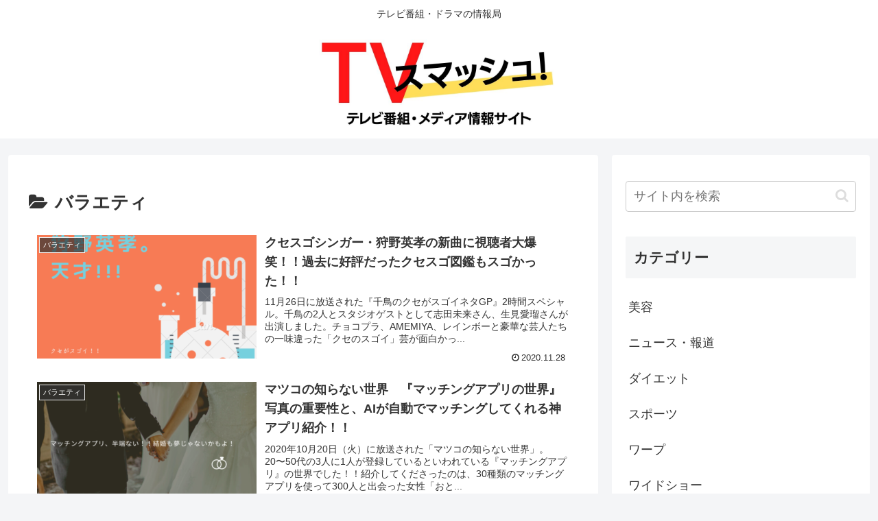

--- FILE ---
content_type: text/html; charset=UTF-8
request_url: https://tv-smash.com/?cat=13&paged=6
body_size: 8822
content:
<!doctype html><html lang="ja"><head><meta charset="utf-8"><meta name="viewport" content="width=device-width, initial-scale=1.0, viewport-fit=cover"><meta name="referrer" content="no-referrer-when-downgrade"><meta name="format-detection" content="telephone=no">  <script data-ad-client="ca-pub-9371928862611957" async src="https://pagead2.googlesyndication.com/pagead/js/adsbygoogle.js"></script> <script src="//accaii.com/tvsmash/script.js" async></script><noscript><img alt src="//accaii.com/tvsmash/script?guid=on"></noscript> <script type="text/javascript" src="https://platform.twitter.com/widgets.js"></script> <meta name="google-site-verification" content="f7hMV_wn1MmhWFB-5dm3v3yMkF1A_kbUJcb2CaA2mF0" /><link rel="preconnect dns-prefetch" href="//www.googletagmanager.com"><link rel="preconnect dns-prefetch" href="//www.google-analytics.com"><link rel="preconnect dns-prefetch" href="//ajax.googleapis.com"><link rel="preconnect dns-prefetch" href="//cdnjs.cloudflare.com"><link rel="preconnect dns-prefetch" href="//pagead2.googlesyndication.com"><link rel="preconnect dns-prefetch" href="//googleads.g.doubleclick.net"><link rel="preconnect dns-prefetch" href="//tpc.googlesyndication.com"><link rel="preconnect dns-prefetch" href="//ad.doubleclick.net"><link rel="preconnect dns-prefetch" href="//www.gstatic.com"><link rel="preconnect dns-prefetch" href="//cse.google.com"><link rel="preconnect dns-prefetch" href="//fonts.gstatic.com"><link rel="preconnect dns-prefetch" href="//fonts.googleapis.com"><link rel="preconnect dns-prefetch" href="//cms.quantserve.com"><link rel="preconnect dns-prefetch" href="//secure.gravatar.com"><link rel="preconnect dns-prefetch" href="//cdn.syndication.twimg.com"><link rel="preconnect dns-prefetch" href="//cdn.jsdelivr.net"><link rel="preconnect dns-prefetch" href="//images-fe.ssl-images-amazon.com"><link rel="preconnect dns-prefetch" href="//completion.amazon.com"><link rel="preconnect dns-prefetch" href="//m.media-amazon.com"><link rel="preconnect dns-prefetch" href="//i.moshimo.com"><link rel="preconnect dns-prefetch" href="//aml.valuecommerce.com"><link rel="preconnect dns-prefetch" href="//dalc.valuecommerce.com"><link rel="preconnect dns-prefetch" href="//dalb.valuecommerce.com"><link rel="preload" as="font" type="font/woff" href="https://tv-smash.com/wp-content/themes/cocoon-master/webfonts/icomoon/fonts/icomoon.woff?v=2.7.0.2" crossorigin><link rel="preload" as="font" type="font/woff2" href="https://tv-smash.com/wp-content/themes/cocoon-master/webfonts/fontawesome/fonts/fontawesome-webfont.woff2?v=4.7.0" crossorigin><link media="all" href="https://tv-smash.com/wp-content/cache/autoptimize/css/autoptimize_be770d6856b25a360206644cbd8d8bea.css" rel="stylesheet"><title>バラエティ | ページ 6 | テレスマ！</title><meta name='robots' content='max-image-preview:large' /><meta property="og:type" content="website"><meta property="og:description" content="「バラエティ」の記事一覧です。"><meta property="og:title" content="バラエティ"><meta property="og:url" content="https://tv-smash.com/?cat=13/page/6"><meta property="og:image" content="https://tv-smash.com/wp-content/uploads/2020/09/TVのコピー.jpg"><meta property="og:site_name" content="テレスマ！"><meta property="og:locale" content="ja_JP"><meta property="article:published_time" content="2020-11-28T21:29:56+09:00" /><meta property="article:modified_time" content="2020-12-13T12:17:15+09:00" /><meta property="article:section" content="バラエティ"><meta name="twitter:card" content="summary_large_image"><meta property="twitter:description" content="「バラエティ」の記事一覧です。"><meta property="twitter:title" content="バラエティ"><meta property="twitter:url" content="https://tv-smash.com/?cat=13/page/6"><meta name="twitter:image" content="https://tv-smash.com/wp-content/uploads/2020/09/TVのコピー.jpg"><meta name="twitter:domain" content="tv-smash.com"><meta name="twitter:creator" content="@tv_smash1"><meta name="twitter:site" content="@tv_smash1"><link rel='dns-prefetch' href='//webfonts.xserver.jp' /><link rel='dns-prefetch' href='//ajax.googleapis.com' /><link rel='dns-prefetch' href='//cdnjs.cloudflare.com' /><link rel='dns-prefetch' href='//stats.wp.com' /><link rel="alternate" type="application/rss+xml" title="テレスマ！ &raquo; フィード" href="https://tv-smash.com/?feed=rss2" /><link rel="alternate" type="application/rss+xml" title="テレスマ！ &raquo; コメントフィード" href="https://tv-smash.com/?feed=comments-rss2" /><link rel="alternate" type="application/rss+xml" title="テレスマ！ &raquo; バラエティ カテゴリーのフィード" href="https://tv-smash.com/?feed=rss2&#038;cat=13" /> <script src="https://ajax.googleapis.com/ajax/libs/jquery/3.6.1/jquery.min.js?ver=3.6.1" id="jquery-core-js"></script> <script src="https://cdnjs.cloudflare.com/ajax/libs/jquery-migrate/3.3.2/jquery-migrate.min.js?ver=3.0.1" id="jquery-migrate-js"></script> <script src="//webfonts.xserver.jp/js/xserverv3.js?fadein=0&amp;ver=2.0.8" id="typesquare_std-js"></script> <link rel="prev" href="https://tv-smash.com/?cat=13&#038;paged=5" /><link rel="next" href="https://tv-smash.com/?cat=13&#038;paged=7" /><link rel="canonical" href="https://tv-smash.com/?cat=13/page/6"><meta name="description" content="「バラエティ」の記事一覧です。"><meta name="keywords" content="バラエティ"><link rel="icon" href="https://tv-smash.com/wp-content/uploads/2020/09/cropped-TVのコピー-32x32.jpg" sizes="32x32" /><link rel="icon" href="https://tv-smash.com/wp-content/uploads/2020/09/cropped-TVのコピー-192x192.jpg" sizes="192x192" /><link rel="apple-touch-icon" href="https://tv-smash.com/wp-content/uploads/2020/09/cropped-TVのコピー-180x180.jpg" /><meta name="msapplication-TileImage" content="https://tv-smash.com/wp-content/uploads/2020/09/cropped-TVのコピー-270x270.jpg" /> <script async src="//www.instagram.com/embed.js"></script></head><body class="archive paged category category-13 paged-6 category-paged-6 body public-page page-body ff-hiragino fz-18px fw-400 hlt-center-logo-wrap ect-entry-card-wrap rect-vertical-card-3-wrap scrollable-sidebar no-scrollable-main sidebar-right mblt-footer-mobile-buttons scrollable-mobile-buttons author-admin mobile-button-fmb no-sp-snippet font-awesome-4 thumb-wide" itemscope itemtype="https://schema.org/WebPage"><div id="container" class="container cf"><div id="header-container" class="header-container"><div id="header-container-in" class="header-container-in hlt-center-logo"><header id="header" class="header cf" itemscope itemtype="https://schema.org/WPHeader"><div id="header-in" class="header-in wrap cf" itemscope itemtype="https://schema.org/WebSite"><div class="tagline" itemprop="alternativeHeadline">テレビ番組・ドラマの情報局</div><div class="logo logo-header logo-image"><a href="https://tv-smash.com" class="site-name site-name-text-link" itemprop="url"><span class="site-name-text"><img class="site-logo-image header-site-logo-image" src="https://tv-smash.com/wp-content/uploads/2020/09/TVスマッシュ.jpg" alt="テレスマ！" width="350"><meta itemprop="name about" content="テレスマ！"></span></a></div></div></header><nav id="navi" class="navi cf" itemscope itemtype="https://schema.org/SiteNavigationElement"><div id="navi-in" class="navi-in wrap cf"></div></nav></div></div><div id="content" class="content cf"><div id="content-in" class="content-in wrap"><main id="main" class="main" itemscope itemtype="https://schema.org/Blog"><h1 id="archive-title" class="archive-title"><span class="fa fa-folder-open" aria-hidden="true"></span>バラエティ</h1><div id="list" class="list ect-entry-card front-page-type-index"> <a href="https://tv-smash.com/?p=3869" class="entry-card-wrap a-wrap border-element cf" title="クセスゴシンガー・狩野英孝の新曲に視聴者大爆笑！！過去に好評だったクセスゴ図鑑もスゴかった！！"><article id="post-3869" class="post-3869 entry-card e-card cf post type-post status-publish format-standard has-post-thumbnail hentry category-13-post"><figure class="entry-card-thumb card-thumb e-card-thumb"> <img width="320" height="180" src="https://tv-smash.com/wp-content/uploads/2020/11/狩野英孝。-天才！！！-320x180.png" class="entry-card-thumb-image card-thumb-image wp-post-image" alt="" decoding="async" fetchpriority="high" srcset="https://tv-smash.com/wp-content/uploads/2020/11/狩野英孝。-天才！！！-320x180.png 320w, https://tv-smash.com/wp-content/uploads/2020/11/狩野英孝。-天才！！！-120x68.png 120w, https://tv-smash.com/wp-content/uploads/2020/11/狩野英孝。-天才！！！-160x90.png 160w" sizes="(max-width: 320px) 100vw, 320px" /> <span class="cat-label cat-label-13">バラエティ</span></figure><div class="entry-card-content card-content e-card-content"><h2 class="entry-card-title card-title e-card-title" itemprop="headline">クセスゴシンガー・狩野英孝の新曲に視聴者大爆笑！！過去に好評だったクセスゴ図鑑もスゴかった！！</h2><div class="entry-card-snippet card-snippet e-card-snippet"> 11月26日に放送された『千鳥のクセがスゴイネタGP』2時間スペシャル。千鳥の2人とスタジオゲストとして志田未来さん、生見愛瑠さんが出演しました。チョコプラ、AMEMIYA、レインボーと豪華な芸人たちの一味違った「クセのスゴイ」芸が面白かっ...</div><div class="entry-card-meta card-meta e-card-meta"><div class="entry-card-info e-card-info"> <span class="post-date"><span class="fa fa-clock-o" aria-hidden="true"></span><span class="entry-date">2020.11.28</span></span></div><div class="entry-card-categorys e-card-categorys"><span class="entry-category cat-label-13">バラエティ</span></div></div></div></article> </a> <a href="https://tv-smash.com/?p=3850" class="entry-card-wrap a-wrap border-element cf" title="マツコの知らない世界　『マッチングアプリの世界』写真の重要性と、AIが自動でマッチングしてくれる神アプリ紹介！！"><article id="post-3850" class="post-3850 entry-card e-card cf post type-post status-publish format-standard has-post-thumbnail hentry category-13-post"><figure class="entry-card-thumb card-thumb e-card-thumb"> <img width="320" height="180" src="https://tv-smash.com/wp-content/uploads/2020/11/マッチングアプリ、半端ない！！-320x180.png" class="entry-card-thumb-image card-thumb-image wp-post-image" alt="" decoding="async" srcset="https://tv-smash.com/wp-content/uploads/2020/11/マッチングアプリ、半端ない！！-320x180.png 320w, https://tv-smash.com/wp-content/uploads/2020/11/マッチングアプリ、半端ない！！-120x68.png 120w, https://tv-smash.com/wp-content/uploads/2020/11/マッチングアプリ、半端ない！！-160x90.png 160w" sizes="(max-width: 320px) 100vw, 320px" /> <span class="cat-label cat-label-13">バラエティ</span></figure><div class="entry-card-content card-content e-card-content"><h2 class="entry-card-title card-title e-card-title" itemprop="headline">マツコの知らない世界　『マッチングアプリの世界』写真の重要性と、AIが自動でマッチングしてくれる神アプリ紹介！！</h2><div class="entry-card-snippet card-snippet e-card-snippet"> 2020年10月20日（火）に放送された「マツコの知らない世界」。20〜50代の3人に1人が登録しているといわれている『マッチングアプリ』の世界でした！！紹介してくださったのは、30種類のマッチングアプリを使って300人と出会った女性「おと...</div><div class="entry-card-meta card-meta e-card-meta"><div class="entry-card-info e-card-info"> <span class="post-date"><span class="fa fa-clock-o" aria-hidden="true"></span><span class="entry-date">2020.11.26</span></span></div><div class="entry-card-categorys e-card-categorys"><span class="entry-category cat-label-13">バラエティ</span></div></div></div></article> </a> <a href="https://tv-smash.com/?p=3738" class="entry-card-wrap a-wrap border-element cf" title="『月曜から夜ふかし』　郡司さんの職業はYouTuber？？？"><article id="post-3738" class="post-3738 entry-card e-card cf post type-post status-publish format-standard hentry category-13-post"><figure class="entry-card-thumb card-thumb e-card-thumb"> <img src="https://tv-smash.com/wp-content/themes/cocoon-master/images/no-image-320.png" alt="" class="no-image entry-card-thumb-image list-no-image" width="320" height="180" /> <span class="cat-label cat-label-13">バラエティ</span></figure><div class="entry-card-content card-content e-card-content"><h2 class="entry-card-title card-title e-card-title" itemprop="headline">『月曜から夜ふかし』　郡司さんの職業はYouTuber？？？</h2><div class="entry-card-snippet card-snippet e-card-snippet"> 『月曜から夜ふかし』といえば、フェフ姉さんや桐谷さんなど個性的なキャラを世に送り出してきました。私も毎週楽しみにしています！！今回はそんな個性的なキャラの中から「スキップができない」で話題になった郡司さんにスポットライトをあてたいと思います...</div><div class="entry-card-meta card-meta e-card-meta"><div class="entry-card-info e-card-info"> <span class="post-date"><span class="fa fa-clock-o" aria-hidden="true"></span><span class="entry-date">2020.11.19</span></span></div><div class="entry-card-categorys e-card-categorys"><span class="entry-category cat-label-13">バラエティ</span></div></div></div></article> </a> <a href="https://tv-smash.com/?p=3677" class="entry-card-wrap a-wrap border-element cf" title="テレビ千鳥の神回！11月8日放送「ノブの演技編２」が悲惨すぎて笑い死にするファン続出"><article id="post-3677" class="post-3677 entry-card e-card cf post type-post status-publish format-standard has-post-thumbnail hentry category-13-post"><figure class="entry-card-thumb card-thumb e-card-thumb"> <img width="320" height="180" src="https://tv-smash.com/wp-content/uploads/2020/11/千鳥神回-320x180.jpg" class="entry-card-thumb-image card-thumb-image wp-post-image" alt="" decoding="async" srcset="https://tv-smash.com/wp-content/uploads/2020/11/千鳥神回-320x180.jpg 320w, https://tv-smash.com/wp-content/uploads/2020/11/千鳥神回-120x68.jpg 120w, https://tv-smash.com/wp-content/uploads/2020/11/千鳥神回-160x90.jpg 160w" sizes="(max-width: 320px) 100vw, 320px" /> <span class="cat-label cat-label-13">バラエティ</span></figure><div class="entry-card-content card-content e-card-content"><h2 class="entry-card-title card-title e-card-title" itemprop="headline">テレビ千鳥の神回！11月8日放送「ノブの演技編２」が悲惨すぎて笑い死にするファン続出</h2><div class="entry-card-snippet card-snippet e-card-snippet"> 2020年11月8日に放送されたテレビ千鳥の「ノブが頑張る姿見たいんじゃ!!演技編シーズン2」が神回すぎると早速話題に！医者と看護師の関係を描いたドラマ「恋はつづくよどこまでも」に似た台本をノブが演じましたが、腹筋崩壊の神回と話題になってい...</div><div class="entry-card-meta card-meta e-card-meta"><div class="entry-card-info e-card-info"> <span class="post-date"><span class="fa fa-clock-o" aria-hidden="true"></span><span class="entry-date">2020.11.09</span></span></div><div class="entry-card-categorys e-card-categorys"><span class="entry-category cat-label-13">バラエティ</span></div></div></div></article> </a> <a href="https://tv-smash.com/?p=1430" class="entry-card-wrap a-wrap border-element cf" title="【月曜から夜ふかし】琉球風水志シウマの8色占いを紹介します！【心理テスト】"><article id="post-1430" class="post-1430 entry-card e-card cf post type-post status-publish format-standard has-post-thumbnail hentry category-13-post"><figure class="entry-card-thumb card-thumb e-card-thumb"> <img width="320" height="180" src="https://tv-smash.com/wp-content/uploads/2020/11/名称未設定-1-320x180.png" class="entry-card-thumb-image card-thumb-image wp-post-image" alt="" decoding="async" loading="lazy" srcset="https://tv-smash.com/wp-content/uploads/2020/11/名称未設定-1-320x180.png 320w, https://tv-smash.com/wp-content/uploads/2020/11/名称未設定-1-120x68.png 120w, https://tv-smash.com/wp-content/uploads/2020/11/名称未設定-1-160x90.png 160w" sizes="(max-width: 320px) 100vw, 320px" /> <span class="cat-label cat-label-13">バラエティ</span></figure><div class="entry-card-content card-content e-card-content"><h2 class="entry-card-title card-title e-card-title" itemprop="headline">【月曜から夜ふかし】琉球風水志シウマの8色占いを紹介します！【心理テスト】</h2><div class="entry-card-snippet card-snippet e-card-snippet"> 2020年7月28日の「月曜から夜ふかし」で放送された深層心理が８色でわかる占いを紹介します。8色占いを考案した、琉球風水志・シウマさんについてもまとめました。8色占いとは？この中（下記の画像）で一番気になる色は何ですか？という占いです。こ...</div><div class="entry-card-meta card-meta e-card-meta"><div class="entry-card-info e-card-info"> <span class="post-date"><span class="fa fa-clock-o" aria-hidden="true"></span><span class="entry-date">2020.11.01</span></span></div><div class="entry-card-categorys e-card-categorys"><span class="entry-category cat-label-13">バラエティ</span></div></div></div></article> </a> <a href="https://tv-smash.com/?p=1404" class="entry-card-wrap a-wrap border-element cf" title="【イッテQ】ガンバレルーヤの二人が10kg以上のダイエットに成功！どうやって痩せた？"><article id="post-1404" class="post-1404 entry-card e-card cf post type-post status-publish format-standard has-post-thumbnail hentry category-13-post"><figure class="entry-card-thumb card-thumb e-card-thumb"> <img width="320" height="180" src="https://tv-smash.com/wp-content/uploads/2020/10/名称未設定-1-9-320x180.png" class="entry-card-thumb-image card-thumb-image wp-post-image" alt="" decoding="async" loading="lazy" srcset="https://tv-smash.com/wp-content/uploads/2020/10/名称未設定-1-9-320x180.png 320w, https://tv-smash.com/wp-content/uploads/2020/10/名称未設定-1-9-120x68.png 120w, https://tv-smash.com/wp-content/uploads/2020/10/名称未設定-1-9-160x90.png 160w" sizes="(max-width: 320px) 100vw, 320px" /> <span class="cat-label cat-label-13">バラエティ</span></figure><div class="entry-card-content card-content e-card-content"><h2 class="entry-card-title card-title e-card-title" itemprop="headline">【イッテQ】ガンバレルーヤの二人が10kg以上のダイエットに成功！どうやって痩せた？</h2><div class="entry-card-snippet card-snippet e-card-snippet"> 10月25日放送の「世界の果てまでイッテQ」で、ガンバレルーヤのダイエット企画に挑みました。ガンバレルーヤの二人はどんなダイエットをして痩せたのか。1ヶ月間の過酷ダイエットに挑戦し、10kg以上の減量に成功した方法をまとめます。ダイエット企...</div><div class="entry-card-meta card-meta e-card-meta"><div class="entry-card-info e-card-info"> <span class="post-date"><span class="fa fa-clock-o" aria-hidden="true"></span><span class="entry-date">2020.10.29</span></span></div><div class="entry-card-categorys e-card-categorys"><span class="entry-category cat-label-13">バラエティ</span></div></div></div></article> </a> <a href="https://tv-smash.com/?p=1360" class="entry-card-wrap a-wrap border-element cf" title="【有吉さんぽ】有吉が一番美味しいと言っていたとんかつ紹介します"><article id="post-1360" class="post-1360 entry-card e-card cf post type-post status-publish format-standard has-post-thumbnail hentry category-13-post"><figure class="entry-card-thumb card-thumb e-card-thumb"> <img width="320" height="180" src="https://tv-smash.com/wp-content/uploads/2020/10/名称未設定-1-6-320x180.png" class="entry-card-thumb-image card-thumb-image wp-post-image" alt="" decoding="async" loading="lazy" srcset="https://tv-smash.com/wp-content/uploads/2020/10/名称未設定-1-6-320x180.png 320w, https://tv-smash.com/wp-content/uploads/2020/10/名称未設定-1-6-120x68.png 120w, https://tv-smash.com/wp-content/uploads/2020/10/名称未設定-1-6-160x90.png 160w" sizes="(max-width: 320px) 100vw, 320px" /> <span class="cat-label cat-label-13">バラエティ</span></figure><div class="entry-card-content card-content e-card-content"><h2 class="entry-card-title card-title e-card-title" itemprop="headline">【有吉さんぽ】有吉が一番美味しいと言っていたとんかつ紹介します</h2><div class="entry-card-snippet card-snippet e-card-snippet"> 2020年2月22日に放送された「有吉さんぽ」で有吉さん達が訪れた「とんかつひなた」有吉さんが、今までで一番美味しいと言ったとんかつフルコースの秘密をご紹介します！！「とんかつ　ひなた」とんかつをカウンターで、部位ごとに食べ比べができるとい...</div><div class="entry-card-meta card-meta e-card-meta"><div class="entry-card-info e-card-info"> <span class="post-date"><span class="fa fa-clock-o" aria-hidden="true"></span><span class="entry-date">2020.10.26</span></span></div><div class="entry-card-categorys e-card-categorys"><span class="entry-category cat-label-13">バラエティ</span></div></div></div></article> </a> <a href="https://tv-smash.com/?p=1239" class="entry-card-wrap a-wrap border-element cf" title="マツコ会議で紹介された宅トレーナー【竹脇まりな】"><article id="post-1239" class="post-1239 entry-card e-card cf post type-post status-publish format-standard has-post-thumbnail hentry category-13-post"><figure class="entry-card-thumb card-thumb e-card-thumb"> <img width="320" height="180" src="https://tv-smash.com/wp-content/uploads/2020/10/名称未設定-2-320x180.png" class="entry-card-thumb-image card-thumb-image wp-post-image" alt="" decoding="async" loading="lazy" srcset="https://tv-smash.com/wp-content/uploads/2020/10/名称未設定-2-320x180.png 320w, https://tv-smash.com/wp-content/uploads/2020/10/名称未設定-2-120x68.png 120w, https://tv-smash.com/wp-content/uploads/2020/10/名称未設定-2-160x90.png 160w" sizes="(max-width: 320px) 100vw, 320px" /> <span class="cat-label cat-label-13">バラエティ</span></figure><div class="entry-card-content card-content e-card-content"><h2 class="entry-card-title card-title e-card-title" itemprop="headline">マツコ会議で紹介された宅トレーナー【竹脇まりな】</h2><div class="entry-card-snippet card-snippet e-card-snippet"> 7月4日に放送されたマツコ会議で、自宅で行うエクササイズとしてステイホーム期間中に視聴回数が急増した通称「宅トレ」のブームをけん引する人気宅トレーナーの竹脇まりなさんが紹介されていました。YouTubeの再生回数は1000万回越えのカリスマ...</div><div class="entry-card-meta card-meta e-card-meta"><div class="entry-card-info e-card-info"> <span class="post-date"><span class="fa fa-clock-o" aria-hidden="true"></span><span class="entry-date">2020.10.23</span></span></div><div class="entry-card-categorys e-card-categorys"><span class="entry-category cat-label-13">バラエティ</span></div></div></div></article> </a> <a href="https://tv-smash.com/?p=1207" class="entry-card-wrap a-wrap border-element cf" title="松岡茉優の一ヶ月でバキバキになる腹筋法"><article id="post-1207" class="post-1207 entry-card e-card cf post type-post status-publish format-standard has-post-thumbnail hentry category-13-post"><figure class="entry-card-thumb card-thumb e-card-thumb"> <img width="320" height="180" src="https://tv-smash.com/wp-content/uploads/2020/10/名称未設定-1-5-320x180.png" class="entry-card-thumb-image card-thumb-image wp-post-image" alt="" decoding="async" loading="lazy" srcset="https://tv-smash.com/wp-content/uploads/2020/10/名称未設定-1-5-320x180.png 320w, https://tv-smash.com/wp-content/uploads/2020/10/名称未設定-1-5-120x68.png 120w, https://tv-smash.com/wp-content/uploads/2020/10/名称未設定-1-5-160x90.png 160w" sizes="(max-width: 320px) 100vw, 320px" /> <span class="cat-label cat-label-13">バラエティ</span></figure><div class="entry-card-content card-content e-card-content"><h2 class="entry-card-title card-title e-card-title" itemprop="headline">松岡茉優の一ヶ月でバキバキになる腹筋法</h2><div class="entry-card-snippet card-snippet e-card-snippet"> 松岡茉優さんはバキバキな腹筋の持ち主という事でネットで話題となっていました。バキバキな腹筋にするためにどんなトレーニングをしているのか？体型維持はどんな方法でしているのか？以前に「今夜くらべて見ました」で紹介していた腹筋法についてご紹介しま...</div><div class="entry-card-meta card-meta e-card-meta"><div class="entry-card-info e-card-info"> <span class="post-date"><span class="fa fa-clock-o" aria-hidden="true"></span><span class="entry-date">2020.10.21</span></span></div><div class="entry-card-categorys e-card-categorys"><span class="entry-category cat-label-13">バラエティ</span></div></div></div></article> </a> <a href="https://tv-smash.com/?p=459" class="entry-card-wrap a-wrap border-element cf" title="志村どうぶつ園『続く炎上』番組終了の理由とは！？"><article id="post-459" class="post-459 entry-card e-card cf post type-post status-publish format-standard has-post-thumbnail hentry category-13-post"><figure class="entry-card-thumb card-thumb e-card-thumb"> <img width="320" height="180" src="https://tv-smash.com/wp-content/uploads/2020/09/CBA59646-FAA6-4B65-A3B3-C6E1BF9DEE11-320x180.jpeg" class="entry-card-thumb-image card-thumb-image wp-post-image" alt="" decoding="async" loading="lazy" srcset="https://tv-smash.com/wp-content/uploads/2020/09/CBA59646-FAA6-4B65-A3B3-C6E1BF9DEE11-320x180.jpeg 320w, https://tv-smash.com/wp-content/uploads/2020/09/CBA59646-FAA6-4B65-A3B3-C6E1BF9DEE11-120x68.jpeg 120w, https://tv-smash.com/wp-content/uploads/2020/09/CBA59646-FAA6-4B65-A3B3-C6E1BF9DEE11-160x90.jpeg 160w" sizes="(max-width: 320px) 100vw, 320px" /> <span class="cat-label cat-label-13">バラエティ</span></figure><div class="entry-card-content card-content e-card-content"><h2 class="entry-card-title card-title e-card-title" itemprop="headline">志村どうぶつ園『続く炎上』番組終了の理由とは！？</h2><div class="entry-card-snippet card-snippet e-card-snippet"> 人気動物バラエティ番組『天才！志村動物園』番組スタートから17年を迎え2020年９月末で終了することが発表されました。今年の３月29日新型コロナウイルスによる肺炎のため亡くなった志村けんさんがMCを務めていました。そんな中昨年から度々の炎上...</div><div class="entry-card-meta card-meta e-card-meta"><div class="entry-card-info e-card-info"> <span class="post-date"><span class="fa fa-clock-o" aria-hidden="true"></span><span class="entry-date">2020.09.28</span></span></div><div class="entry-card-categorys e-card-categorys"><span class="entry-category cat-label-13">バラエティ</span></div></div></div></article> </a></div><div class="pagination-next"><a href="https://tv-smash.com/?cat=13&#038;paged=7" class="pagination-next-link key-btn">次のページ</a></div><div class="pagination"> <a class="prev page-numbers" href="https://tv-smash.com/?cat=13&#038;paged=5"><span class="screen-reader-text">前へ</span><span class="fa fa-angle-left" aria-hidden="true"></span></a> <a class="page-numbers" href="https://tv-smash.com/?cat=13&#038;paged=1">1</a> <span class="page-numbers dots">&hellip;</span> <a class="page-numbers" href="https://tv-smash.com/?cat=13&#038;paged=5">5</a> <span aria-current="page" class="page-numbers current">6</span> <a class="page-numbers" href="https://tv-smash.com/?cat=13&#038;paged=7">7</a> <a class="next page-numbers" href="https://tv-smash.com/?cat=13&#038;paged=7"><span class="screen-reader-text">次へ</span><span class="fa fa-angle-right" aria-hidden="true"></span></a></div><div id="breadcrumb" class="breadcrumb breadcrumb-category sbp-main-bottom" itemscope itemtype="https://schema.org/BreadcrumbList"><div class="breadcrumb-home" itemscope itemtype="https://schema.org/ListItem" itemprop="itemListElement"><span class="fa fa-home fa-fw" aria-hidden="true"></span><a href="https://tv-smash.com" itemprop="item"><span itemprop="name" class="breadcrumb-caption">ホーム</span></a><meta itemprop="position" content="1" /><span class="sp"><span class="fa fa-angle-right" aria-hidden="true"></span></span></div><div class="breadcrumb-item" itemscope itemtype="https://schema.org/ListItem" itemprop="itemListElement"><span class="fa fa-folder fa-fw" aria-hidden="true"></span><a href="https://tv-smash.com/?cat=13" itemprop="item"><span itemprop="name" class="breadcrumb-caption">バラエティ</span></a><meta itemprop="position" content="2" /></div></div></main><div id="sidebar" class="sidebar nwa cf" role="complementary"><aside id="search-2" class="widget widget-sidebar widget-sidebar-standard widget_search"><form class="search-box input-box" method="get" action="https://tv-smash.com/"> <input type="text" placeholder="サイト内を検索" name="s" class="search-edit" aria-label="input" value=""> <button type="submit" class="search-submit" aria-label="button"><span class="fa fa-search" aria-hidden="true"></span></button></form></aside><div id="sidebar-scroll" class="sidebar-scroll"><aside id="categories-2" class="widget widget-sidebar widget-sidebar-scroll widget_categories"><h3 class="widget-sidebar-scroll-title widget-title">カテゴリー</h3><ul><li class="cat-item cat-item-44"><a href="https://tv-smash.com/?cat=44"><span class="list-item-caption">美容</span></a></li><li class="cat-item cat-item-8"><a href="https://tv-smash.com/?cat=8"><span class="list-item-caption">ニュース・報道</span></a></li><li class="cat-item cat-item-45"><a href="https://tv-smash.com/?cat=45"><span class="list-item-caption">ダイエット</span></a></li><li class="cat-item cat-item-9"><a href="https://tv-smash.com/?cat=9"><span class="list-item-caption">スポーツ</span></a></li><li class="cat-item cat-item-46"><a href="https://tv-smash.com/?cat=46"><span class="list-item-caption">ワープ</span></a></li><li class="cat-item cat-item-10"><a href="https://tv-smash.com/?cat=10"><span class="list-item-caption">ワイドショー</span></a></li><li class="cat-item cat-item-49"><a href="https://tv-smash.com/?cat=49"><span class="list-item-caption">東京リベンジャーズ</span></a></li><li class="cat-item cat-item-11"><a href="https://tv-smash.com/?cat=11"><span class="list-item-caption">ドラマ</span></a></li><li class="cat-item cat-item-50"><a href="https://tv-smash.com/?cat=50"><span class="list-item-caption">呪術廻戦</span></a></li><li class="cat-item cat-item-12"><a href="https://tv-smash.com/?cat=12"><span class="list-item-caption">音楽</span></a></li><li class="cat-item cat-item-52"><a href="https://tv-smash.com/?cat=52"><span class="list-item-caption">未分類</span></a></li><li class="cat-item cat-item-13 current-cat"><a aria-current="page" href="https://tv-smash.com/?cat=13"><span class="list-item-caption">バラエティ</span></a></li><li class="cat-item cat-item-14"><a href="https://tv-smash.com/?cat=14"><span class="list-item-caption">映画</span></a></li><li class="cat-item cat-item-15"><a href="https://tv-smash.com/?cat=15"><span class="list-item-caption">アニメ</span></a></li><li class="cat-item cat-item-16"><a href="https://tv-smash.com/?cat=16"><span class="list-item-caption">ドキュメンタリー</span></a></li><li class="cat-item cat-item-17"><a href="https://tv-smash.com/?cat=17"><span class="list-item-caption">グルメ</span></a></li><li class="cat-item cat-item-19"><a href="https://tv-smash.com/?cat=19"><span class="list-item-caption">深夜番組</span></a></li><li class="cat-item cat-item-20"><a href="https://tv-smash.com/?cat=20"><span class="list-item-caption">YouTube</span></a></li><li class="cat-item cat-item-38"><a href="https://tv-smash.com/?cat=38"><span class="list-item-caption">CM</span></a></li><li class="cat-item cat-item-40"><a href="https://tv-smash.com/?cat=40"><span class="list-item-caption">呪術廻戦</span></a></li><li class="cat-item cat-item-41"><a href="https://tv-smash.com/?cat=41"><span class="list-item-caption">水曜どうでしょう</span></a></li></ul></aside></div></div></div></div><footer id="footer" class="footer footer-container nwa" itemscope itemtype="https://schema.org/WPFooter"><div id="footer-in" class="footer-in wrap cf"><div class="footer-bottom fdt-logo fnm-text-width cf"><div class="footer-bottom-logo"><div class="logo logo-footer logo-image"><a href="https://tv-smash.com" class="site-name site-name-text-link" itemprop="url"><span class="site-name-text"><img class="site-logo-image footer-site-logo-image" src="https://tv-smash.com/wp-content/uploads/2020/09/TVスマッシュ.jpg" alt="テレスマ！"><meta itemprop="name about" content="テレスマ！"></span></a></div></div><div class="footer-bottom-content"><nav id="navi-footer" class="navi-footer"><div id="navi-footer-in" class="navi-footer-in"><ul id="menu-sita" class="menu-footer"><li id="menu-item-744" class="menu-item menu-item-type-post_type menu-item-object-page menu-item-744"><a href="https://tv-smash.com/?page_id=735">プライバシーポリシー</a></li><li id="menu-item-306" class="menu-item menu-item-type-post_type menu-item-object-page menu-item-306"><a href="https://tv-smash.com/?page_id=31">運営者情報</a></li><li id="menu-item-305" class="menu-item menu-item-type-post_type menu-item-object-page menu-item-305"><a href="https://tv-smash.com/?page_id=27">お問い合わせ</a></li></ul></div></nav><div class="source-org copyright">© 2020 テレスマ！.</div></div></div></div></footer><ul class="mobile-footer-menu-buttons mobile-menu-buttons"><li class="navi-menu-button menu-button"> <input id="navi-menu-input" type="checkbox" class="display-none"> <label id="navi-menu-open" class="menu-open menu-button-in" for="navi-menu-input"> <span class="navi-menu-icon menu-icon"> <span class="fa fa-bars" aria-hidden="true"></span> </span> <span class="navi-menu-caption menu-caption">メニュー</span> </label> <label class="display-none" id="navi-menu-close" for="navi-menu-input"></label><div id="navi-menu-content" class="navi-menu-content menu-content"> <label class="navi-menu-close-button menu-close-button" for="navi-menu-input"><span class="fa fa-close" aria-hidden="true"></span></label></div></li><li class="home-menu-button menu-button"> <a href="https://tv-smash.com" class="menu-button-in"> <span class="home-menu-icon menu-icon"> <span class="fa fa-home" aria-hidden="true"></span> </span> <span class="home-menu-caption menu-caption">ホーム</span> </a></li><li class="search-menu-button menu-button"> <input id="search-menu-input" type="checkbox" class="display-none"> <label id="search-menu-open" class="menu-open menu-button-in" for="search-menu-input"> <span class="search-menu-icon menu-icon"> <span class="fa fa-search" aria-hidden="true"></span> </span> <span class="search-menu-caption menu-caption">検索</span> </label> <label class="display-none" id="search-menu-close" for="search-menu-input"></label><div id="search-menu-content" class="search-menu-content"><form class="search-box input-box" method="get" action="https://tv-smash.com/"> <input type="text" placeholder="サイト内を検索" name="s" class="search-edit" aria-label="input" value=""> <button type="submit" class="search-submit" aria-label="button"><span class="fa fa-search" aria-hidden="true"></span></button></form></div></li><li class="top-menu-button menu-button"> <a href="#" class="go-to-top-common top-menu-a menu-button-in"> <span class="top-menu-icon menu-icon"> <span class="fa fa-arrow-up" aria-hidden="true"></span> </span> <span class="top-menu-caption menu-caption">トップ</span> </a></li><li class="sidebar-menu-button menu-button"> <input id="sidebar-menu-input" type="checkbox" class="display-none"> <label id="sidebar-menu-open" class="menu-open menu-button-in" for="sidebar-menu-input"> <span class="sidebar-menu-icon menu-icon"> <span class="fa fa-outdent" aria-hidden="true"></span> </span> <span class="sidebar-menu-caption menu-caption">サイドバー</span> </label> <label class="display-none" id="sidebar-menu-close" for="sidebar-menu-input"></label><div id="sidebar-menu-content" class="sidebar-menu-content menu-content"> <label class="sidebar-menu-close-button menu-close-button" for="sidebar-menu-input"><span class="fa fa-close" aria-hidden="true"></span></label></div></li></ul><div id="go-to-top" class="go-to-top"> <button class="go-to-top-button go-to-top-common go-to-top-hide go-to-top-button-icon-font" aria-label="トップへ戻る"><span class="fa fa-angle-double-up"></span></button></div> <script src="https://tv-smash.com/wp-includes/js/dist/hooks.min.js?ver=4d63a3d491d11ffd8ac6&amp;fver=20241120021057" id="wp-hooks-js"></script> <script src="https://tv-smash.com/wp-includes/js/dist/i18n.min.js?ver=5e580eb46a90c2b997e6&amp;fver=20240701032724" id="wp-i18n-js"></script> <script id="wp-i18n-js-after">wp.i18n.setLocaleData( { 'text direction\u0004ltr': [ 'ltr' ] } );</script> <script id="contact-form-7-js-translations">( function( domain, translations ) {
	var localeData = translations.locale_data[ domain ] || translations.locale_data.messages;
	localeData[""].domain = domain;
	wp.i18n.setLocaleData( localeData, domain );
} )( "contact-form-7", {"translation-revision-date":"2025-09-30 07:44:19+0000","generator":"GlotPress\/4.0.1","domain":"messages","locale_data":{"messages":{"":{"domain":"messages","plural-forms":"nplurals=1; plural=0;","lang":"ja_JP"},"This contact form is placed in the wrong place.":["\u3053\u306e\u30b3\u30f3\u30bf\u30af\u30c8\u30d5\u30a9\u30fc\u30e0\u306f\u9593\u9055\u3063\u305f\u4f4d\u7f6e\u306b\u7f6e\u304b\u308c\u3066\u3044\u307e\u3059\u3002"],"Error:":["\u30a8\u30e9\u30fc:"]}},"comment":{"reference":"includes\/js\/index.js"}} );</script> <script id="contact-form-7-js-before">var wpcf7 = {
    "api": {
        "root": "https:\/\/tv-smash.com\/index.php?rest_route=\/",
        "namespace": "contact-form-7\/v1"
    }
};</script> <script id="cocoon-js-js-extra">var cocoon_localize_script_options = {"is_lazy_load_enable":null,"is_fixed_mobile_buttons_enable":"","is_google_font_lazy_load_enable":null};</script> <script id="jetpack-stats-js-before">_stq = window._stq || [];
_stq.push([ "view", JSON.parse("{\"v\":\"ext\",\"blog\":\"184789094\",\"post\":\"0\",\"tz\":\"9\",\"srv\":\"tv-smash.com\",\"arch_cat\":\"%e3%83%90%e3%83%a9%e3%82%a8%e3%83%86%e3%82%a3\",\"arch_results\":\"10\",\"j\":\"1:15.1.1\"}") ]);
_stq.push([ "clickTrackerInit", "184789094", "0" ]);</script> <script src="https://stats.wp.com/e-202604.js" id="jetpack-stats-js" defer="defer" data-wp-strategy="defer"></script> </div> <script defer src="https://tv-smash.com/wp-content/cache/autoptimize/js/autoptimize_f5e82ad3bf50e9546a59debc7c803463.js"></script></body></html>

--- FILE ---
content_type: text/html; charset=utf-8
request_url: https://www.google.com/recaptcha/api2/aframe
body_size: 267
content:
<!DOCTYPE HTML><html><head><meta http-equiv="content-type" content="text/html; charset=UTF-8"></head><body><script nonce="ilapzgwB7wJ-_j0FInXUrg">/** Anti-fraud and anti-abuse applications only. See google.com/recaptcha */ try{var clients={'sodar':'https://pagead2.googlesyndication.com/pagead/sodar?'};window.addEventListener("message",function(a){try{if(a.source===window.parent){var b=JSON.parse(a.data);var c=clients[b['id']];if(c){var d=document.createElement('img');d.src=c+b['params']+'&rc='+(localStorage.getItem("rc::a")?sessionStorage.getItem("rc::b"):"");window.document.body.appendChild(d);sessionStorage.setItem("rc::e",parseInt(sessionStorage.getItem("rc::e")||0)+1);localStorage.setItem("rc::h",'1768873402920');}}}catch(b){}});window.parent.postMessage("_grecaptcha_ready", "*");}catch(b){}</script></body></html>

--- FILE ---
content_type: text/javascript
request_url: https://accaii.com/init
body_size: 161
content:
typeof window.accaii.init==='function'?window.accaii.init('377478ea0631ca91'):0;